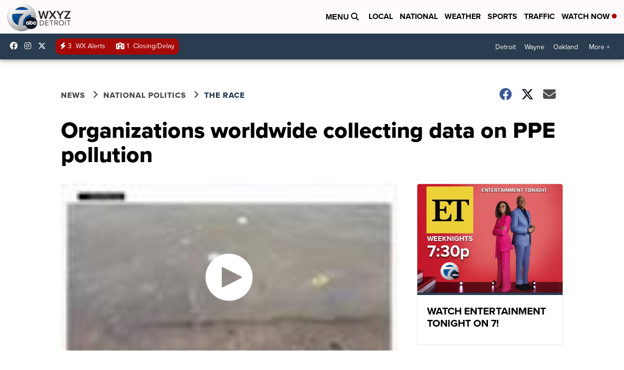

--- FILE ---
content_type: application/javascript; charset=utf-8
request_url: https://fundingchoicesmessages.google.com/f/AGSKWxXtiK0hNguJz1aw92dZQsMRW5Ru4J8x5dApOYFFMmshnFQwolUi-7Fh37dIkOE9H_ynxRFKb90u0QlbeuZQgRnKl5P3z6VrlSv10EGrMKNrL6wL-qkBtWoNi9lVu14bRd4aV80qJDpJ8z2QLxkLUcEX_HFIO2TYFQrmPmv3PWNwjWszeKqLKkOg_J-C/_/bunyad__asyncspc./cnnslads./adv_horiz./banner_125x
body_size: -1291
content:
window['80d11a33-3312-4df3-8186-91a4da7d6cfc'] = true;